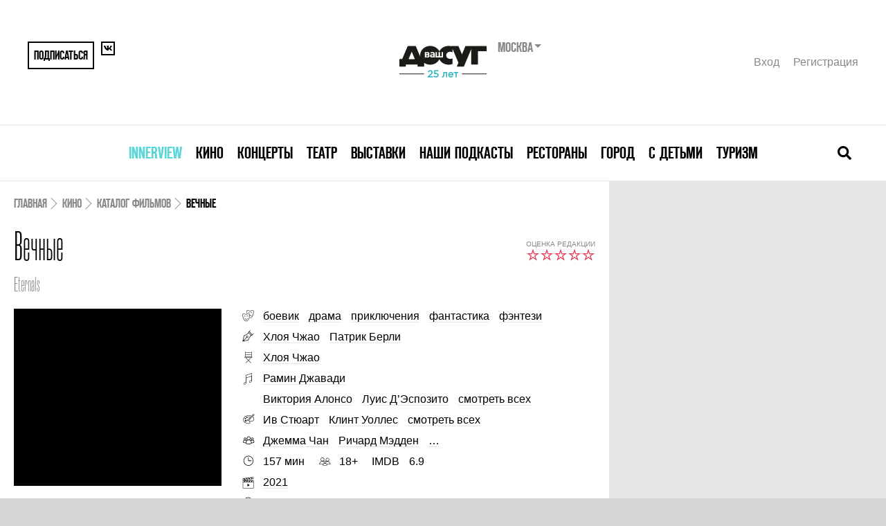

--- FILE ---
content_type: text/html; charset=UTF-8
request_url: https://www.vashdosug.ru/cinema/movie/2574491/
body_size: 13673
content:
<!DOCTYPE html>
<html class="no-js" lang="ru">
<head>
    <script>document.documentElement.classList.remove('no-js')</script>

    <meta name="csrf-param" content="_csrf">
    <meta name="csrf-token" content="2ZBIS986KPnLJR2Sr2S1yl3gtke0nv505Z6Mgelo8J61phAHrndssvNRbfH2HuaoKq7sPfXBpDmV7eC1u0Wd3A==">

    <meta charset="UTF-8">
    <meta name="google-site-verification" content="3DutPxKWzjlstzj6hcTQsORWY0GddgCHhpGjWT6lI88" />

    <title>Вечные (Eternals 2021), кадры из фильма, отзывы, дата выхода, актеры, расписание сеансов в кино. Ваш досуг </title>
    <link rel="shortcut icon" href="/favicon.ico" type="image/x-icon">

            <link rel="alternate" media="only screen and (max-width: 640px)" href="//m.vashdosug.ru/cinema/movie/2574491/">
    
    <meta name="viewport" content="width=device-width, initial-scale=1, user-scalable=0">

    <!-- Google Tag Manager -->
    <script>(function(w,d,s,l,i){w[l]=w[l]||[];w[l].push({'gtm.start':
          new Date().getTime(),event:'gtm.js'});var f=d.getElementsByTagName(s)[0],
        j=d.createElement(s),dl=l!='dataLayer'?'&l='+l:'';j.async=true;j.src=
        'https://www.googletagmanager.com/gtm.js?id='+i+dl;f.parentNode.insertBefore(j,f);
      })(window,document,'script','dataLayer','GTM-MBD9ZBJ');</script>
    <!-- End Google Tag Manager -->

            <link rel="stylesheet" href="/resources/css/main-fea69bcb61.css" media="all">
    
            <script src="//yastatic.net/pcode/adfox/loader.js" crossorigin="anonymous"></script>
        <script src="/static/frontend/js/adfox.asyn.code.scroll.js" async></script>
        <script src="/static/frontend/js/adfox.asyn.code.ver3.js" async></script>
    
    <script> window.modernVersion = true; window.currentUser = null</script>

                <meta name="title" content="Вечные (Eternals 2021), кадры из фильма, отзывы, дата выхода, актеры, расписание сеансов в кино. Ваш досуг ">
<meta name="description" content="Полная информация о фильме: Вечные (Eternals 2021) режиссер Хлоя Чжао, отзывы пользователей, профессиональных кинокритиков, рейтинг фильма, список актеров, возможность смотреть кино онлайн.">
<meta property="fb:app_id" content="118544371644579">
<meta property="og:title" content="Вечные (Eternals 2021), кадры из фильма, отзывы, дата выхода, актеры, расписание сеансов в кино. Ваш досуг ">
<meta property="og:description" content="Супергеройский боевик от режиссера «Замли кочевников» с Анджелина Джоли, Сальмой Хайек и Джеки Чаном в главных ролях.">
<meta property="og:url" content="https:/cinema/movie/2574491/">
<meta property="og:image" content="/random/560x292/506a07/">
<meta name="keywords" content="Вечные (Eternals 2021)">
<link href="/random/560x292/506a07/" rel="image_src">    
    </head>
<body class="vd-body">

            <!--AdFox START--> <!--yandex_rybalchenko@vashdosug.ru-->
        <!--Площадка: Vashdosug / * / *-->
        <!--Тип баннера: Брендирование_десктоп-->
        <!--Расположение: <верх страницы>-->
        <div id="adfox_159163732804629147"></div>
        <script>
            window.Ya.adfoxCode.create({
                ownerId: 335945,
                containerId: 'adfox_159163732804629147',
                params: {
                    pp: 'g',
                    ps: 'dwny',
                    p2: 'gvxz',
					pk: window.adFoxPk,
					puid1: window.mixedBrw,
					puid2: window.mixedScenario
                }
            });
        </script>
    
    <!-- tns-counter.ru -->
<script type="text/javascript">
(new Image()).src = '//www.tns-counter.ru/V13a***R>' + document.referrer.replace(/\*/g,'%2a') + '*rdwmedia_ru/ru/UTF-8/tmsec=vashdosug_site/' + Math.round(Math.random()*1E9);
</script>
<noscript>
	<img src="http://www.tns-counter.ru/V13a****rdwmedia_ru/ru/UTF-8/tmsec=vashdosug_site/" width="1" height="1" alt="" />
</noscript>
<!--/ tns-counter.ru -->            <!-- Yandex.Metrika counter -->
<script type="text/javascript">
var yaParams = { pk: window.adFoxPk };
</script>

<!-- Yandex.Metrika counter -->
<script type="text/javascript" >
   (function(m,e,t,r,i,k,a){m[i]=m[i]||function(){(m[i].a=m[i].a||[]).push(arguments)};
   m[i].l=1*new Date();k=e.createElement(t),a=e.getElementsByTagName(t)[0],k.async=1,k.src=r,a.parentNode.insertBefore(k,a)})
   (window, document, "script", "https://mc.yandex.ru/metrika/tag.js", "ym");

   ym(9722899, "init", {
        clickmap:true,
        trackLinks:true,
        accurateTrackBounce:true,
        webvisor:true,
        params:window.yaParams||{ }
   });
</script>
<noscript><div><img src="https://mc.yandex.ru/watch/9722899" style="position:absolute; left:-9999px;" alt="" /></div></noscript>
<!-- /Yandex.Metrika counter -->        <!--LiveInternet counter-->
<script type="text/javascript">
new Image().src = '//counter.yadro.ru/hit?t52.1;r'+
escape(document.referrer)+((typeof(screen)=='undefined')?'':
';s'+screen.width+'*'+screen.height+'*'+(screen.colorDepth?
screen.colorDepth:screen.pixelDepth))+';u'+escape(document.URL)+
';h'+escape(document.title.substring(0,150))+';'+Math.random()
</script>
<!--/LiveInternet-->    <!-- Rating@Mail.ru counter -->
<script type="text/javascript">
var _tmr = window._tmr || (window._tmr = []);
_tmr.push({id: "321196", type: "pageView", start: (new Date()).getTime()});
(function (d, w, id) {
  if (d.getElementById(id)) return;
  var ts = d.createElement("script"); ts.type = "text/javascript"; ts.async = true; ts.id = id;
  ts.src = "https://top-fwz1.mail.ru/js/code.js";
  var f = function () {var s = d.getElementsByTagName("script")[0]; s.parentNode.insertBefore(ts, s);};
  if (w.opera == "[object Opera]") { d.addEventListener("DOMContentLoaded", f, false); } else { f(); }
})(document, window, "topmailru-code");
</script><noscript><div>
<img src="https://top-fwz1.mail.ru/counter?id=321196;js=na" style="border:0;position:absolute;left:-9999px;" alt="Top.Mail.Ru" />
</div></noscript>
<!-- //Rating@Mail.ru counter -->

    
	
    
    


<div class="vd-header-mobile">
    <div class="vd-header-mobile__container">
        <div class="vd-header-mobile__control">
            <a href="/" class="vd-header-mobile__logo">
                <i class="vd-svg-icon vd-svg-icon_main-logo"></i>
            </a>
            <button class="vd-header-mobile__control-button vd-header-mobile__search-button">
                <i class="vd-svg-icon vd-svg-icon_search"></i>
            </button>
            <button class="vd-header-mobile__control-button vd-header-mobile__burger-button">
                <i class="vd-svg-icon vd-svg-icon_bars"></i>
            </button>
        </div>
        <div class="vd-header-mobile__search">
            <input type="text" class="vd-searchbar__input vd-searchbar__input-mobile" placeholder="Поиск лучших собыйти в москве">
        </div>
        <div class="vd-header-mobile__menu">
                            <div class="vd-header-mobile__menu-item">
                    <div class="vd-header-mobile__menu-dropdown">
                        <a data-oj-ga-click="event,menu,clickinterview" href="/msk/interview/">Innerview</a>
                    </div>

                                    </div>
                            <div class="vd-header-mobile__menu-item">
                    <div class="vd-header-mobile__menu-dropdown">
                        <a data-oj-ga-click="event,menu,clickcinema" href="/cinema/">Кино</a>
                    </div>

                                            <div class="vd-header-mobile__link-container">
                                                            <a data-oj-ga-click="event,menu,clickplaces" href="/msk/cinema/places/" class="vd-header-mobile__link">Кинотеатры</a>
                                                            <a data-oj-ga-click="event,menu,clickranking" href="/msk/cinema/ranking/" class="vd-header-mobile__link">Рейтинги</a>
                                                            <a data-oj-ga-click="event,menu,clickrankingBest" href="/cinema/ranking/best/" class="vd-header-mobile__link">Лучшие рейтинги фильмов</a>
                                                            <a data-oj-ga-click="event,menu,clickmovies" href="/cinema/movies/" class="vd-header-mobile__link">Каталог фильмов</a>
                                                            <a data-oj-ga-click="event,menu,clickserials" href="/cinema/serials/" class="vd-header-mobile__link">Каталог сериалов</a>
                                                            <a data-oj-ga-click="event,menu,clicklabels" href="/cinema/label/" class="vd-header-mobile__link">Подборки по темам</a>
                                                            <a data-oj-ga-click="event,menu,click" href="/persons/cinema/" class="vd-header-mobile__link">Каталог персон</a>
                                                            <a data-oj-ga-click="event,menu,clickarticles" href="/msk/cinema/articles/" class="vd-header-mobile__link">Обзоры и статьи</a>
                                                    </div>
                                    </div>
                            <div class="vd-header-mobile__menu-item">
                    <div class="vd-header-mobile__menu-dropdown">
                        <a data-oj-ga-click="event,menu,clickconcert" href="/msk/concert/">Концерты</a>
                    </div>

                                            <div class="vd-header-mobile__link-container">
                                                            <a data-oj-ga-click="event,menu,clickschedule" href="/msk/concert/schedule/" class="vd-header-mobile__link">Концертная афиша</a>
                                                            <a data-oj-ga-click="event,menu,clickplaces" href="/msk/concert/places/" class="vd-header-mobile__link">Концертные залы и клубы</a>
                                                            <a data-oj-ga-click="event,menu,clickfestivals" href="/msk/concert/festivals/" class="vd-header-mobile__link">Фестивали</a>
                                                            <a data-oj-ga-click="event,menu,clickranking" href="/msk/concert/ranking/" class="vd-header-mobile__link">Рейтинги</a>
                                                            <a data-oj-ga-click="event,menu,clickarticles" href="/msk/concert/articles/" class="vd-header-mobile__link">Статьи</a>
                                                    </div>
                                    </div>
                            <div class="vd-header-mobile__menu-item">
                    <div class="vd-header-mobile__menu-dropdown">
                        <a data-oj-ga-click="event,menu,clicktheatre" href="/msk/theatre/">Театр</a>
                    </div>

                                            <div class="vd-header-mobile__link-container">
                                                            <a data-oj-ga-click="event,menu,clickschedule" href="/msk/theatre/schedule/" class="vd-header-mobile__link">Театральная афиша</a>
                                                            <a data-oj-ga-click="event,menu,clickplaces" href="/msk/theatre/places/" class="vd-header-mobile__link">Каталог театров</a>
                                                            <a data-oj-ga-click="event,menu,clickfestivals" href="/msk/theatre/festivals/" class="vd-header-mobile__link">Фестивали</a>
                                                            <a data-oj-ga-click="event,menu,clickpersons" href="/msk/persons/theatre/" class="vd-header-mobile__link">Каталог персон</a>
                                                            <a data-oj-ga-click="event,menu,clickranking" href="/msk/theatre/ranking/" class="vd-header-mobile__link">Рейтинги</a>
                                                            <a data-oj-ga-click="event,menu,clickarticles" href="/msk/theatre/articles/" class="vd-header-mobile__link">Статьи</a>
                                                    </div>
                                    </div>
                            <div class="vd-header-mobile__menu-item">
                    <div class="vd-header-mobile__menu-dropdown">
                        <a data-oj-ga-click="event,menu,clickexhibition" href="/msk/exhibition/">Выставки</a>
                    </div>

                                            <div class="vd-header-mobile__link-container">
                                                            <a data-oj-ga-click="event,menu,clickschedule" href="/msk/exhibition/schedule/" class="vd-header-mobile__link">Афиша выставок</a>
                                                            <a data-oj-ga-click="event,menu,clickplaces" href="/msk/exhibition/places/" class="vd-header-mobile__link">Музеи и галереи</a>
                                                            <a data-oj-ga-click="event,menu,clickranking" href="/msk/exhibition/ranking/" class="vd-header-mobile__link">Рейтинги</a>
                                                            <a data-oj-ga-click="event,menu,clickarticles" href="/msk/exhibition/articles/" class="vd-header-mobile__link">Статьи</a>
                                                    </div>
                                    </div>
                            <div class="vd-header-mobile__menu-item">
                    <div class="vd-header-mobile__menu-dropdown">
                        <a data-oj-ga-click="event,menu,clickpodcasts" href="/msk/podcasts/">Наши подкасты</a>
                    </div>

                                    </div>
                            <div class="vd-header-mobile__menu-item">
                    <div class="vd-header-mobile__menu-dropdown">
                        <a data-oj-ga-click="event,menu,clickrestaurant" href="/msk/restaurant/">Рестораны</a>
                    </div>

                                            <div class="vd-header-mobile__link-container">
                                                            <a data-oj-ga-click="event,menu,clickplaces" href="/msk/restaurant/places/" class="vd-header-mobile__link">Каталог ресторанов</a>
                                                            <a data-oj-ga-click="event,menu,clickranking" href="/msk/restaurant/ranking/" class="vd-header-mobile__link">Рейтинги</a>
                                                            <a data-oj-ga-click="event,menu,clickotzyvy" href="/msk/restaurant/otzyvy/" class="vd-header-mobile__link">Отзывы</a>
                                                            <a data-oj-ga-click="event,menu,clickreviews" href="/msk/restaurant/reviews/" class="vd-header-mobile__link">Рецензии</a>
                                                            <a data-oj-ga-click="event,menu,clickarticles" href="/msk/restaurant/articles/" class="vd-header-mobile__link">Статьи</a>
                                                            <a data-oj-ga-click="event,menu,clicknews" href="/msk/restaurant/news/" class="vd-header-mobile__link">Новости</a>
                                                    </div>
                                    </div>
                            <div class="vd-header-mobile__menu-item">
                    <div class="vd-header-mobile__menu-dropdown">
                        <a data-oj-ga-click="event,menu,clickcity" href="/msk/city/">Город</a>
                    </div>

                                            <div class="vd-header-mobile__link-container">
                                                            <a data-oj-ga-click="event,menu,clickplaces" href="/msk/city/places/" class="vd-header-mobile__link">Места</a>
                                                            <a data-oj-ga-click="event,menu,clickranking" href="/msk/city/ranking/" class="vd-header-mobile__link">Рейтинги</a>
                                                            <a data-oj-ga-click="event,menu,clickarticles" href="/msk/city/articles/" class="vd-header-mobile__link">Статьи</a>
                                                    </div>
                                    </div>
                            <div class="vd-header-mobile__menu-item">
                    <div class="vd-header-mobile__menu-dropdown">
                        <a data-oj-ga-click="event,menu,clickchildren" href="/msk/children/">С детьми</a>
                    </div>

                                            <div class="vd-header-mobile__link-container">
                                                            <a data-oj-ga-click="event,menu,clickschedule" href="/msk/children/schedule/" class="vd-header-mobile__link">Афиша</a>
                                                            <a data-oj-ga-click="event,menu,clickplaces" href="/msk/children/places/" class="vd-header-mobile__link">Места</a>
                                                            <a data-oj-ga-click="event,menu,clickarticles" href="/msk/children/articles/" class="vd-header-mobile__link">Статьи</a>
                                                    </div>
                                    </div>
                            <div class="vd-header-mobile__menu-item">
                    <div class="vd-header-mobile__menu-dropdown">
                        <a data-oj-ga-click="event,menu,clicktravel" href="/msk/travel/">Туризм</a>
                    </div>

                                            <div class="vd-header-mobile__link-container">
                                                            <a data-oj-ga-click="event,menu,clickarticles" href="/msk/travel/articles/" class="vd-header-mobile__link">Статьи</a>
                                                    </div>
                                    </div>
            
            <div class="vd-header-mobile__user">
                <a href="#" data-modal="/auth/signin-form/" class="vd-header__user-link">Вход</a>
                <a href="#" data-modal="/auth/signup-form/" class="vd-header__user-link">Регистрация</a>
            </div>

            
<div class="region-switcher">
    <div class="title">Москва        <ul>
                            <li><a href="/site/change-city/?cityID=2">Санкт-Петербург</a></li>
                            <li><a href="/site/change-city/?cityID=3">Ярославль</a></li>
                    </ul>
    </div>
</div>        </div>
    </div>
</div>

    <div class="vd-container">
        <div class="vd-header">
            <div class="vd-header__container">
                
                <div class="vd-header__top">
                    <div class="vd-header__share">
                                                    <button data-modal="/auth/signup-form/" class="vd-header__share-button vd-header__share-button--big">Подписаться</button>
                                                <a href="https://vk.com/vashdosug" target="_blank" class="vd-header__share-button">
                            <i class="vd-svg-icon vd-svg-icon_vk"></i>
                        </a>
                                            </div>
                    <div class="vd-header__logo">
                        <div class="vd-header__logo-container">
                            <a href="/"><img src="/s/logo/vd_25let_black.svg" height="60" alt="Ваш Досуг"></a>
                            <form action="/site/change-city/" class="vd-header__city-select-container">
                                <div class="vd-header__city-select">
                                    Москва                                </div>

                                <select title="Выбор города" name="cityID" onchange="this.parentNode.submit();">
                                                                            <option value="1" selected>
                                            Москва                                        </option>
                                                                            <option value="2" >
                                            Санкт-Петербург                                        </option>
                                                                            <option value="3" >
                                            Ярославль                                        </option>
                                                                    </select>
                            </form>
                        </div>
                    </div>
                    <div class="vd-header__user">
                                                    <a href="#" data-modal="/auth/signin-form/" class="vd-header__user-link">Вход</a>
                            <a href="#" data-modal="/auth/signup-form/" class="vd-header__user-link">Регистрация</a>
                                            </div>
                </div>
                <div class="vd-header__bottom">
                    

<nav class="vd-menu">
            <div class="vd-menu__item">
            <a class="vd-menu__menu-link" href="/msk/interview/" style="color: #5bd5d6">Innerview</a>
                    </div>
            <div class="vd-menu__item">
            <a class="vd-menu__menu-link" href="/cinema/" style="">Кино</a>
                    </div>
            <div class="vd-menu__item">
            <a class="vd-menu__menu-link" href="/msk/concert/" style="">Концерты</a>
                    </div>
            <div class="vd-menu__item">
            <a class="vd-menu__menu-link" href="/msk/theatre/" style="">Театр</a>
                    </div>
            <div class="vd-menu__item">
            <a class="vd-menu__menu-link" href="/msk/exhibition/" style="">Выставки</a>
                    </div>
            <div class="vd-menu__item">
            <a class="vd-menu__menu-link" href="/msk/podcasts/" style="">Наши подкасты</a>
                    </div>
            <div class="vd-menu__item">
            <a class="vd-menu__menu-link" href="/msk/restaurant/" style="">Рестораны</a>
                    </div>
            <div class="vd-menu__item">
            <a class="vd-menu__menu-link" href="/msk/city/" style="">Город</a>
                    </div>
            <div class="vd-menu__item">
            <a class="vd-menu__menu-link" href="/msk/children/" style="">С детьми</a>
                    </div>
            <div class="vd-menu__item">
            <a class="vd-menu__menu-link" href="/msk/travel/" style="">Туризм</a>
                    </div>
    </nav>
                    <div class="vd-searchbar">
                        <form action="/s/cinema/" class="vd-searchbar__container">
                            <input type="text" name="q" class="vd-searchbar__input vd-searchbar__input-desktop" placeholder="Поиск лучших собыйти в москве">
                        </form>
                        <button class="vd-searchbar__close-button">
                            <i class="vd-svg-icon vd-svg-icon_times"></i>
                        </button>
                        <button class="vd-searchbar__open-button">
                            <i class="vd-svg-icon vd-svg-icon_search"></i>
                        </button>
                    </div>
                </div>
            </div>
        </div>

        
        <div class="vd-content">
                            <div class="vd-main-banner">
                    <!--AdFox START-->
<!--yandex_rybalchenko@vashdosug.ru-->
<!--Площадка: Vashdosug / * / *-->
<!--Тип баннера: Перетяжка 100%-->
<!--Расположение: <верх страницы>-->
<div id="adfox_158982095694145637"></div>
<script>
    window.Ya.adfoxCode.create({
        ownerId: 335945,
        containerId: 'adfox_158982095694145637',
        params: {
            pp: 'g',
            ps: 'dwny',
            p2: 'y',
            pk: window.adFoxPk
        }
    });
</script>                </div>
            
            
<script type="application/ld+json">{"@context":"http:\/\/schema.org","@type":"Movie","name":"\u0412\u0435\u0447\u043d\u044b\u0435","image":"\/random\/412x352\/4367bf\/","description":"\u0412\u0435\u0447\u043d\u044b\u0435 \u2014 \u043f\u0440\u0435\u0434\u0441\u0442\u0430\u0432\u0438\u0442\u0435\u043b\u0438 \u0440\u0430\u0441\u044b \u0433\u0435\u043d\u0435\u0442\u0438\u0447\u0435\u0441\u043a\u0438 \u0443\u043b\u0443\u0447\u0448\u0435\u043d\u043d\u044b\u0445 \u0441\u0443\u043f\u0435\u0440\u043b\u044e\u0434\u0435\u0439, \u0442\u0430\u0439\u043d\u043e \u0436\u0438\u0432\u0443\u0449\u0438\u0445 \u043d\u0430 \u0417\u0435\u043c\u043b\u0435. \u041e\u043d\u0438 \u043f\u043e\u044f\u0432\u0438\u043b\u0438\u0441\u044c \u043d\u0430 \u0441\u0432\u0435\u0442 5 \u043c\u0438\u043b\u043b\u0438\u043e\u043d\u043e\u0432 \u043b\u0435\u0442 \u043d\u0430\u0437\u0430\u0434 \u0432 \u0440\u0435\u0437\u0443\u043b\u044c\u0442\u0430\u0442\u0435 \u044d\u043a\u0441\u043f\u0435\u0440\u0438\u043c\u0435\u043d\u0442\u043e\u0432 \u043c\u043e\u0433\u0443\u0449\u0435\u0441\u0442\u0432\u0435\u043d\u043d\u044b\u0445 \u0446\u0435\u043b\u0435\u0441\u0442\u0438\u0430\u043b\u043e\u0432. \u041d\u0430\u0434\u0435\u043b\u0451\u043d\u043d\u044b\u0435 \u043d\u0435\u0432\u0435\u0440\u043e\u044f\u0442\u043d\u044b\u043c\u0438 \u0441\u0443\u043f\u0435\u0440\u0441\u043f\u043e\u0441\u043e\u0431\u043d\u043e\u0441\u0442\u044f\u043c\u0438, \u043d\u0430 \u043f\u0440\u043e\u0442\u044f\u0436\u0435\u043d\u0438\u0438 \u0442\u044b\u0441\u044f\u0447\u0435\u043b\u0435\u0442\u0438\u0439 \u043e\u043d\u0438 \u0441\u043a\u0440\u044b\u0432\u0430\u043b\u0438\u0441\u044c \u043e\u0442 \u0447\u0435\u043b\u043e\u0432\u0435\u0447\u0435\u0441\u043a\u043e\u0439 \u0446\u0438\u0432\u0438\u043b\u0438\u0437\u0430\u0446\u0438\u0438, \u0432 \u0442\u0430\u0439\u043d\u0435 \u0437\u0430\u0449\u0438\u0449\u0430\u044f \u043b\u044e\u0434\u0435\u0439 \u043e\u0442 \u043c\u043e\u043d\u0441\u0442\u0440\u0443\u043e\u0437\u043d\u044b\u0445 \u0434\u0435\u0432\u0438\u0430\u043d\u0442\u043e\u0432. \u041e\u0434\u043d\u0430\u043a\u043e, \u043f\u043e\u0441\u043b\u0435\u0434\u043d\u0438\u0435 \u0441\u043e\u0431\u044b\u0442\u0438\u044f \u0438 \u0434\u0435\u0439\u0441\u0442\u0432\u0438\u044f \u0422\u0430\u043d\u043e\u0441\u0430 \u0437\u0430\u0441\u0442\u0430\u0432\u0438\u043b\u0438 \u0438\u0445 \u0432\u044b\u0439\u0442\u0438 \u043d\u0430 \u0441\u0432\u0435\u0442.","genre":"\u0411\u043e\u0435\u0432\u0438\u043a, \u0414\u0440\u0430\u043c\u0430, \u041f\u0440\u0438\u043a\u043b\u044e\u0447\u0435\u043d\u0438\u044f, \u0424\u0430\u043d\u0442\u0430\u0441\u0442\u0438\u043a\u0430, \u0424\u044d\u043d\u0442\u0435\u0437\u0438","dateCreated":"2021-10-18","director":"\u0425\u043b\u043e\u044f \u0427\u0436\u0430\u043e","actor":"\u0414\u0436\u0435\u043c\u043c\u0430 \u0427\u0430\u043d, \u0420\u0438\u0447\u0430\u0440\u0434 \u041c\u044d\u0434\u0434\u0435\u043d, \u0410\u043d\u0434\u0436\u0435\u043b\u0438\u043d\u0430 \u0414\u0436\u043e\u043b\u0438, \u0421\u0430\u043b\u044c\u043c\u0430 \u0425\u0430\u0439\u0435\u043a, \u041a\u0438\u0442 \u0425\u0430\u0440\u0438\u043d\u0433\u0442\u043e\u043d, \u041a\u0443\u043c\u044d\u0439\u043b \u041d\u0430\u043d\u0434\u0436\u0438\u0430\u043d\u0438, \u0411\u0440\u0430\u0439\u0430\u043d \u0422\u0430\u0439\u0440\u0438 \u0413\u0435\u043d\u0440\u0438, \u0411\u0430\u0440\u0440\u0438 \u041a\u0435\u043e\u0433\u0430\u043d, \u041c\u0430 \u0414\u043e\u043d-\u0441\u043e\u043a, \u0425\u0430\u0440\u0438\u0448 \u041f\u0430\u0442\u0435\u043b\u044c, \u0411\u0438\u043b\u043b \u0421\u043a\u0430\u0440\u0441\u0433\u0430\u0440\u0434, \u0425\u0430\u0430\u0437 \u0421\u043b\u0435\u0439\u043c\u0430\u043d, \u0413\u0430\u0440\u0440\u0438 \u0421\u0442\u0430\u0439\u043b\u0441, \u0425\u0430\u043d\u043d\u0430 \u0414\u043e\u0434\u0434, \u0413\u0440\u044d\u0445\u0430\u043c \u0424\u043e\u043a\u0441, \u041f\u044d\u0442\u0442\u043e\u043d \u041e\u0441\u0432\u0430\u043b\u044c\u0442, \u0414\u044d\u0432\u0438\u0434 \u041a\u044d\u0439, \u041b\u043e\u0440\u0435\u043d\u0430 \u0411\u0443\u044d\u043d\u0430\u0432\u0435\u043d\u0442\u0443\u0440\u0430","countryOfOrigin":"\u0412\u0435\u043b\u0438\u043a\u043e\u0431\u0440\u0438\u0442\u0430\u043d\u0438\u044f, \u0421\u0428\u0410","duration":"PT2H37M"}</script>
<div class="placeholder">
    <div class="x-s-u" style="display: none"></div>
        <main class="evt-content">
        <div class="evt-content__inner">

            <!-- Breadcrumbs -->

            <script type="application/ld+json">{"@context":"https:\/\/schema.org","@type":"BreadcrumbList","itemListElement":[{"@type":"ListItem","position":1,"name":"Кино","item":"https:\/\/www.vashdosug.ru\/msk\/cinema\/"},{"@type":"ListItem","position":2,"name":"Каталог фильмов","item":"https:\/\/www.vashdosug.ru\/cinema\/movies\/"},{"@type":"ListItem","position":3,"name":"Вечные","item":"https:\/\/www.vashdosug.ru\/cinema\/movie\/2574491\/"}]}</script><nav class="evt-breadcrumbs"><span class="evt-breadcrumbs__link"><a href="/">Главная</a></span><span class="evt-breadcrumbs__link"><a href="/msk/cinema/">Кино</a></span><span class="evt-breadcrumbs__link"><a href="/cinema/movies/">Каталог фильмов</a></span><span class="evt-breadcrumbs__link evt-breadcrumbs__link--active">Вечные</span></nav>
            <!-- Header -->

            <header class="evt-header">
                <div class="evt-title">
                    <h1 class="evt-title__main">Вечные</h1>                </div>
                                    <div class="evt-rating">
                        <div class="evt-rating__label">Оценка редакции</div>
                        <div class="evt-rating__stars">
                            <span class="vd-rating vd-rating--gray"></span>
                            <span class="vd-rating vd-rating--10"></span>
                        </div>
                    </div>
                                                    <div class="evt-original-title" itemprop="alternateName">Eternals</div>
                            </header>


            <!-- Meta -->

            <section class="evt-meta">
                <div class="evt-cover">
                    <div class="aspect-412x352">
                        <img class="aspect-content lazy evt-cover__image" data-src="/random/412x352/7bc7f9/" alt=""/>
                        <noscript>
                            <img class="lazy evt-cover__image" src="/random/412x352/c67897/" alt=""/>
                        </noscript>
                    </div>

                    <div class="evt-cover__overlay"></div>
                                                        </div>


                <div class="evt-details">
                                            <div class="evt-details__item">
                            <i class="vd-icon vd-icon--genre"></i>
                            <div class="evt-details__text ">
                                <a class="evt-details__link" href="/cinema/movies/35_boevik/">боевик</a> <a class="evt-details__link" href="/cinema/movies/drama/">драма</a> <a class="evt-details__link" href="/cinema/movies/priklyucheniya/">приключения</a> <a class="evt-details__link" href="/cinema/movies/fantastika/">фантастика</a> <a class="evt-details__link" href="/cinema/movies/fentezi/">фэнтези</a>                            </div>
                        </div>
                                            <div class="evt-details__item">
                            <i class="vd-icon vd-icon--writer"></i>
                            <div class="evt-details__text ">
                                <span itemtype="http://schema.org/Person" 0="itemscope" itemprop="actor"><a class="evt-details__link" href="/persons/view/" itemprop="name">Хлоя Чжао</a></span> <span itemtype="http://schema.org/Person" 0="itemscope" itemprop="actor"><a class="evt-details__link" href="/person/patrik-berli/" itemprop="name">Патрик Берли</a></span>                             </div>
                        </div>
                                            <div class="evt-details__item">
                            <i class="vd-icon vd-icon--director"></i>
                            <div class="evt-details__text ">
                                <span itemtype="http://schema.org/Person" 0="itemscope" itemprop="actor"><a class="evt-details__link" href="/persons/view/" itemprop="name">Хлоя Чжао</a></span>                             </div>
                        </div>
                                            <div class="evt-details__item">
                            <i class="vd-icon vd-icon--composer"></i>
                            <div class="evt-details__text ">
                                <span itemtype="http://schema.org/Person" 0="itemscope" itemprop="actor"><a class="evt-details__link" href="/person/ramin-dzavadi/" itemprop="name">Рамин Джавади</a></span>                             </div>
                        </div>
                                            <div class="evt-details__item">
                            <i class="vd-icon vd-icon--blank"></i>
                            <div class="evt-details__text ">
                                <span itemtype="http://schema.org/Person" 0="itemscope" itemprop="actor"><a class="evt-details__link" href="/person/viktoria-alonso-965208/" itemprop="name">Виктория Алонсо</a></span> <span itemtype="http://schema.org/Person" 0="itemscope" itemprop="actor"><a class="evt-details__link" href="/person/luis-d-espozito/" itemprop="name">Луис Д’Эспозито</a></span> <a href="/cinema/movie/2574491/tab-persons/">смотреть всех</a>                            </div>
                        </div>
                                            <div class="evt-details__item">
                            <i class="vd-icon vd-icon--artist"></i>
                            <div class="evt-details__text ">
                                <span itemtype="http://schema.org/Person" 0="itemscope" itemprop="actor"><a class="evt-details__link" href="/person/iv-stuart/" itemprop="name">Ив Стюарт</a></span> <span itemtype="http://schema.org/Person" 0="itemscope" itemprop="actor"><a class="evt-details__link" href="/person/klint-uolles/" itemprop="name">Клинт Уоллес</a></span> <a href="/cinema/movie/2574491/tab-persons/">смотреть всех</a>                            </div>
                        </div>
                                            <div class="evt-details__item">
                            <i class="vd-icon vd-icon--actors"></i>
                            <div class="evt-details__text ">
                                <span itemtype="http://schema.org/Person" 0="itemscope" itemprop="actor"><a class="evt-details__link" href="/person/dzhemma-chan/" itemprop="name">Джемма Чан</a></span> <span itemtype="http://schema.org/Person" 0="itemscope" itemprop="actor"><a class="evt-details__link" href="/person/richardmadden/" itemprop="name">Ричард Мэдден</a></span> <span><a class="evt-details__link" href="/cinema/movie/2574491/tab-persons/#tabstop">…</a></span>                            </div>
                        </div>
                    
                    <div class="evt-details__grid">
                                                    <div class="evt-details__grid-item">
                                <i class="vd-icon vd-icon--duration"></i>
                                <div class="evt-details__text">
                                    <span>157 мин</span>
                                </div>
                            </div>
                        
                                                    <div class="evt-details__grid-item">
                                <i class="vd-icon vd-icon--age-censor"></i>
                                <div class="evt-details__text">
                                    <span>18+</span>
                                </div>
                            </div>
                        
                                                    <div class="evt-details__grid-item evt-details__grid-item--no-icon">
                                <div class="evt-details__text">
                                    <span>IMDB</span>
                                    <span><div itemprop="aggregateRating" itemscope itemtype="http://schema.org/AggregateRating" style="float:right">
    <meta itemprop="ratingValue" content="6.9">
    <meta itemprop="reviewCount" content="1">
    <meta itemprop="worstRating" content="1">
    <meta itemprop="bestRating" content="10">

    &nbsp;6.9</div>

</span>
                                </div>
                            </div>
                                            </div>

                    
                                            <div class="evt-details__grid">
                                                            <div class="evt-details__grid-item">
                                    <i class="vd-icon vd-icon--year"></i>
                                    <div class="evt-details__text">
                                        <span><a href="/cinema/movies/2021y/">2021</a></span>
                                    </div>
                                </div>
                                                                                </div>
                    
                                            <div class="evt-details__grid evt-details__grid--tall">
                            <div class="evt-details__grid-item">
                                <i class="vd-icon vd-icon--country"></i>
                                <div class="evt-details__text evt-details__text_long">
                                    <span><a href="/cinema/movies/velikobritaniya/">Великобритания</a> <a href="/cinema/movies/ssha/">США</a></span>
                                </div>
                            </div>
                        </div>
                    
                    <div class="evt-details__tickets evt-tickets">
                        <!-- Tickets -->
                                                <div><noindex><a 
            data-active="0"
            rel="nofollow"
            onclick="Reminder.chooseDuration(2574491);"
            class="vd-button vd-button--blue evt-tickets__remind x-reminder-link "
            data-entity-id="2574491">Напомнить о кино</a></noindex></div>
                    </div>
                </div>
            </section>

            <!-- Section navigation -->

            
<nav id="tabstop" class="evt-section-nav">
    <div class="evt-section-nav__container">
                                                    <a href="/cinema/movie/2574491/" class="evt-section-nav__link evt-section-nav__link--active">Описание</a>
                                                                                                                                                                                                                                                                <a href="/cinema/movie/2574491/tab-persons/#tabstop" class="evt-section-nav__link ">Персоны</a>
                                                                        </div>
</nav>
            
<section class="evt-description">
                <div class="evt-description-premieres">
            <div class="evt-description-premieres__premiere-ru"><i class="vd-icon vd-icon--premiere-ru"></i><span>Премьера в России: 8 ноября 2021</span></div>            <div class="evt-description-premieres__premiere-world"><i class="vd-icon vd-icon--country"></i><span>Мировая премьера: 18 октября 2021</span></div>        </div>
        <p>Вечные — представители расы генетически улучшенных суперлюдей, тайно живущих на Земле. Они появились на свет 5 миллионов лет назад в результате экспериментов могущественных целестиалов. Наделённые невероятными суперспособностями, на протяжении тысячелетий они скрывались от человеческой цивилизации, в тайне защищая людей от монструозных девиантов. Однако, последние события и действия Таноса заставили их выйти на свет.</p>
</section>



<!-- Sharing -->


<section class="evt-sharing">
    <button class="evt-sharing__share">
        <i class="vd-icon vd-icon--share"></i>
        <span>Отправить другу</span>
    </button>
    <div class="evt-sharing__buttons">
        <script defer src="//yastatic.net/share2/share.js"></script>
                    <div class="ya-share2" data-counter="" data-services="vkontakte,odnoklassniki,moimir,pocket,viber,whatsapp,skype,telegram"></div>
            </div>

    
<button class="evt-sharing__add-to-favorites "
        data-favorite="2574491" data-add-text="Добавить в избранное"
        data-added-text="В избранном"></button></section>

<div class="evt-reviews">

            <div class="evt-reviews__header">
            <h2 class="evt-h2">Отзывы о &laquo;Вечные&raquo;</h2>

                    </div>
    
    <div class="evt-reviews__container">
        <div id="comment-answer-placeholder-2574491"></div>

        
            </div>

    <form onsubmit="return false" action="/api/add-opinion/" method="post" class="evt-reviews__form" data-comment-form>
        <input type="hidden" name="modern_design" value="1">
        <input type="hidden" name="id" value="2574491">

        <textarea name="opinion" required minlength="100" class="evt-reviews__textarea" placeholder="Вы смотрели фильм? Оставьте ваш отзыв - он поможет другим сделать правильный выбор!"></textarea>

        <div class="evt-reviews__leave-review">
            <button class="vd-button vd-button--blue evt-reviews__leave-review-button">Рассказать о своих впечатлениях</button>
            <span>и поставить вашу оценку</span>
            <span class="evt-reviews__rate" data-rating-widget="0" data-entity-id="2574491">
                <span class="vd-rating vd-rating--gray"></span>
                <span class="vd-rating vd-rating--0" data-stars="vd-rating--$"></span>
            </span>
            <span>(текущая оценка: )</span>
        </div>
    </form>

    </div>


<!--AdFox START-->
<!--yandex_rybalchenko@vashdosug.ru-->
<!--Площадка: Vashdosug / * / *-->
<!--Тип баннера: Перетяжка 100%-->
<!--Расположение: <середина страницы>-->
<div id="adfox_158982160308764482"></div>
<script>
    window.Ya.adfoxCode.create({
        ownerId: 335945,
        containerId: 'adfox_158982160308764482',
        params: {
            pp: 'h',
            ps: 'dwny',
            p2: 'y'
        }
    });
</script>


    <section class="evt-other-events">
        <h2 class="evt-h2">Читайте про другие <br /> события</h2>
        <div class="evt-other-events__container">
                    <a href="/msk/cinema/article/2576713/" class="evt-other-events__link">
                <div class="evt-other-events__image lazy-bg" style="background-image: url('//media.vashdosug.ru/media/979305/201x176/')"></div>
                <div class="evt-other-events__title">Век Голливуда: авторский кинокурс Анжелики Артюх</div>
            </a>
                    <a href="/msk/cinema/article/2576572/" class="evt-other-events__link">
                <div class="evt-other-events__image lazy-bg" style="background-image: url('//media.vashdosug.ru/media/978046/201x176/')"></div>
                <div class="evt-other-events__title">6-ой фестиваль фильмов об искусстве</div>
            </a>
                    <a href="/msk/cinema/article/2576448/" class="evt-other-events__link">
                <div class="evt-other-events__image lazy-bg" style="background-image: url('//media.vashdosug.ru/media/977273/201x176/')"></div>
                <div class="evt-other-events__title">Хой и пой: 5 фильмов, которые помогут лучше разобраться в панк-культуре</div>
            </a>
                    <a href="/msk/cinema/ranking/2571505/" class="evt-other-events__link">
                <div class="evt-other-events__image lazy-bg" style="background-image: url('//media.vashdosug.ru/media/967476/201x176/')"></div>
                <div class="evt-other-events__title">Лекции-подкасты по истории кино</div>
            </a>
                    <a href="/msk/cinema/ranking/2569149/" class="evt-other-events__link">
                <div class="evt-other-events__image lazy-bg" style="background-image: url('/random/201x176/e96b0e/')"></div>
                <div class="evt-other-events__title">Главные кинопремьеры, которые выйдут в прокат в декабре 2019</div>
            </a>
                    <a href="/msk/cinema/ranking/2568453/" class="evt-other-events__link">
                <div class="evt-other-events__image lazy-bg" style="background-image: url('/random/201x176/a66ce0/')"></div>
                <div class="evt-other-events__title">Главные премьеры фильмов в ноябре 2019</div>
            </a>
                </div>
    </section>





<!-- Persons -->
    <section class="evt-persons">
        <div class="evt-persons__header">
            <h2 class="evt-h2">Актеры «Вечные»</h2>
            <a href="/cinema/movie/2574491/tab-persons/" class="evt-persons__more-link">Смотреть всех актёров</a>
        </div>
        <div class="evt-persons__container">
                            <a href="/person/dzhemma-chan/" class="evt-person">
                    <div class="evt-person__image lazy-bg" style="background-image: url('/s/images/card/persons/user_colors_yellow.jpg')"></div>
                    <div class="evt-person__name">Джемма Чан</div>
                </a>
                            <a href="/person/richardmadden/" class="evt-person">
                    <div class="evt-person__image lazy-bg" style="background-image: url('/s/images/card/persons/user_colors_green.jpg')"></div>
                    <div class="evt-person__name">Ричард Мэдден</div>
                </a>
                            <a href="/person/andzhelina-dzholi/" class="evt-person">
                    <div class="evt-person__image lazy-bg" style="background-image: url('/s/images/card/persons/user_colors_violet.jpg')"></div>
                    <div class="evt-person__name">Анджелина Джоли</div>
                </a>
                            <a href="/person/salma-khayek/" class="evt-person">
                    <div class="evt-person__image lazy-bg" style="background-image: url('/s/images/card/persons/user_colors_violet.jpg')"></div>
                    <div class="evt-person__name">Сальма Хайек</div>
                </a>
                    </div>
    </section>

    <section class="evt-other-shows">
        <div class="evt-other-shows__header">
            <h2 class="evt-h2">Другие кинофильмы / боевик</h2>
        </div>
        <div class="evt-other-shows__container">
                            <a class="evt-other-show evt-other-show--vd" href="/cinema/movie/2575341/">
                    <div class="evt-other-show__image lazy-bg" style="background-image: url('//media.vashdosug.ru/media/969211/412x352/')"></div>
                    <div class="evt-other-show-body">
                        <h3 class="evt-other-show-body__title">Межсезонье</h3>
                        <p>Драматичный роуд-муви от Александра Ханта.</p>
                    </div>
                </a>
                            <a class="evt-other-show evt-other-show--vd" href="/cinema/movie/2575143/">
                    <div class="evt-other-show__image lazy-bg" style="background-image: url('//media.vashdosug.ru/media/967936/412x352/')"></div>
                    <div class="evt-other-show-body">
                        <h3 class="evt-other-show-body__title">Лето 1941 года</h3>
                        <p>28 апреля, в преддверии майских праздников и Дня Победы в широкий прокат выходит военно-историческая драма «Лето 1941 года». Фильм рассказывает реальную историю боевого пути Ади Шарипова, казахского ученого, писателя и общественного деятеля - от первого боя, до трагического ранения.</p>
                    </div>
                </a>
                    </div>
    </section>


    <!-- Trendy pages -->
        </div>
        <div class="evt-content__banner evt-banner-area">
            <div class="evt-banner-area__container js-scroll-banner">
                                    <div class="sidebar-banners" data-vd-sidebar-banners>
            <div class="inner-banner x-banner" ng-class="{current:bnr==0,bottom:bottom==1,fixed:fixed==1}">
            <!--AdFox START-->
<!--yandex_rybalchenko@vashdosug.ru-->
<!--Площадка: Vashdosug / * / *-->
<!--Тип баннера: 300x600_top-->
<!--Расположение: <верх страницы>-->
<div id="adfox_158982469904888175"></div>
<script>
    window.Ya.adfoxCode.create({
        ownerId: 335945,
        containerId: 'adfox_158982469904888175',
        params: {
            pp: 'g',
            ps: 'dwny',
            p2: 'gvfr',
            pk: window.adFoxPk
        }
    });
</script>
        </div>
        <div class="inner-banner x-banner" ng-class="{current:bnr==1,bottom:bottom==1,fixed:fixed==1}">
            <!--AdFox START-->
<!--yandex_rybalchenko@vashdosug.ru-->
<!--Площадка: Vashdosug / * / *-->
<!--Тип баннера: 300x600_down-->
<!--Расположение: <низ страницы>-->
<div id="adfox_158982476832161556"></div>
<script>
    window.Ya.adfoxCode.create({
        ownerId: 335945,
        containerId: 'adfox_158982476832161556',
        params: {
            pp: 'i',
            ps: 'dwny',
            p2: 'grxj',
            pk: window.adFoxPk
        }
    });
</script>        </div>
    </div>                            </div>
        </div>
    </main>
</div>


        </div>

        
        <div class="vd-footer__bottom vd-footer-bottom" style="background: white;margin-top: 25px;">
            <div class="vd-footer-bottom__copyrights">
                <noindex>
                    <div class="vd-footer-bottom__project-info" style="font-size: 18px">
                                    «ВашДосуг.RU/VashDosug.RU» зарегистрировано Федеральной службой по надзору в сфере связи, информационных технологий и массовых коммуникаций (Роскомнадзор). Св-во
            Эл № ФС 77—71066 от 13.09.2017.
            Учредитель: ООО «Досуг-Медиа». Издатель — ООО «Досуг-Медиа» (<a href="http://rdw-media.ru/personaldata" target="_blank">О персональных данных</a>)
                    </div>
                </noindex>
            </div>

            <div class="vd-footer-bottom__logo vd-footer-logo">
                <div class="vd-footer-logo__age-limit">18+</div>
                <a href="/"><img src="/modern/logo.svg" alt="ВашДосуг" width="207" height="51"></a>
            </div>
        </div>

                    <div class="vd-footer">
                            <div class="vd-footer__top-promo"></div>
                <div class="vd-footer__tags"></div>
                
                
                <div class="vd-footer__global-text vd-footer__global-text_empty"></div>
            
            <div class="vd-footer__sitemap">
                <div class="vd-footer__sitemap-logo vd-footer-logo">
                    <div class="vd-footer-logo__age-limit">18+</div>
                    <a href="/"><img src="/s/logo/vd_25let_black.svg" alt="ВашДосуг" width="207" height="90"></a>
                </div>

                <ul class="bottom-menu">
            <li>
            <a href="/cinema/">Кино</a>                            <div>
                                            <a href="/msk/cinema/places/">Кинотеатры</a><br>                                            <a href="/msk/cinema/ranking/">Рейтинги</a><br>                                            <a href="/cinema/ranking/best/">Лучшие рейтинги фильмов</a><br>                                            <a href="/cinema/movies/">Каталог фильмов</a><br>                                            <a href="/cinema/serials/">Каталог сериалов</a><br>                                            <a href="/cinema/label/">Подборки по темам</a><br>                                            <a href="/persons/cinema/">Каталог персон</a><br>                                            <a href="/msk/cinema/articles/">Обзоры и статьи</a><br>                                    </div>
                    </li>
            <li>
            <a href="/msk/concert/">Концерты</a>                            <div>
                                            <a href="/msk/concert/schedule/">Концертная афиша</a><br>                                            <a href="/msk/concert/places/">Концертные залы и клубы</a><br>                                            <a href="/msk/concert/festivals/">Фестивали</a><br>                                            <a href="/msk/concert/ranking/">Рейтинги</a><br>                                            <a href="/msk/concert/articles/">Статьи</a><br>                                    </div>
                    </li>
            <li>
            <a href="/msk/theatre/">Театр</a>                            <div>
                                            <a href="/msk/theatre/schedule/">Театральная афиша</a><br>                                            <a href="/msk/theatre/places/">Каталог театров</a><br>                                            <a href="/msk/theatre/festivals/">Фестивали</a><br>                                            <a href="/msk/persons/theatre/">Каталог персон</a><br>                                            <a href="/msk/theatre/ranking/">Рейтинги</a><br>                                            <a href="/msk/theatre/articles/">Статьи</a><br>                                    </div>
                    </li>
            <li>
            <a href="/msk/exhibition/">Выставки</a>                            <div>
                                            <a href="/msk/exhibition/schedule/">Афиша выставок</a><br>                                            <a href="/msk/exhibition/places/">Музеи и галереи</a><br>                                            <a href="/msk/exhibition/ranking/">Рейтинги</a><br>                                            <a href="/msk/exhibition/articles/">Статьи</a><br>                                    </div>
                    </li>
            <li>
            <a href="/msk/podcasts/">Наши подкасты</a>                    </li>
            <li>
            <a href="/msk/restaurant/">Рестораны</a>                            <div>
                                            <a href="/msk/restaurant/places/">Каталог ресторанов</a><br>                                            <a href="/msk/restaurant/ranking/">Рейтинги</a><br>                                            <a href="/msk/restaurant/otzyvy/">Отзывы</a><br>                                            <a href="/msk/restaurant/reviews/">Рецензии</a><br>                                            <a href="/msk/restaurant/articles/">Статьи</a><br>                                            <a href="/msk/restaurant/news/">Новости</a><br>                                    </div>
                    </li>
            <li>
            <a href="/msk/city/">Город</a>                            <div>
                                            <a href="/msk/city/places/">Места</a><br>                                            <a href="/msk/city/ranking/">Рейтинги</a><br>                                            <a href="/msk/city/articles/">Статьи</a><br>                                            <a href="/msk/fitnes_klub/places/">Фитнес-клубы</a><br>                                    </div>
                    </li>
            <li>
            <a href="/msk/children/">С детьми</a>                            <div>
                                            <a href="/msk/children/schedule/">Афиша</a><br>                                            <a href="/msk/children/places/">Места</a><br>                                            <a href="/msk/children/articles/">Статьи</a><br>                                    </div>
                    </li>
            <li>
            <a href="/msk/travel/">Туризм</a>                            <div>
                                            <a href="/msk/travel/articles/">Статьи</a><br>                                    </div>
                    </li>
    </ul>            </div>

            <div class="vd-footer__bottom vd-footer-bottom">
                <div class="vd-footer-bottom__copyrights">
                                <a href="/pages/team/">Команда</a>                <a href="/pages/adv/">Реклама на сайте</a>                <a href="/pages/partners/">Партнеры</a>                <a href="/pages/eula/">Пользовательское соглашение</a>    
                    
                </div>

            </div>
        </div>
            </div>

    
            <script src="/resources/js/vendor-7c9bbab830.js"></script>
        <script src="/resources/js/index-58e1e14d86.js"></script>

        <script src="/resources/js/comments-8f76d139d8.js"></script><script src="/resources/js/reminder-6d1d398a88.js"></script><script src="https://msk.kassir.ru/start-frame.js"></script><script src="https://kassa.rambler.ru/s/widget/js/TicketManager.js"></script>    
    </body>
</html>



--- FILE ---
content_type: application/javascript; charset=UTF-8
request_url: https://www.vashdosug.ru/static/frontend/js/adfox.asyn.code.scroll.js
body_size: 3036
content:
function AdFox_getWindowSize() {
var winWidth,winHeight;
	if( typeof( window.innerWidth ) == 'number' ) {
		//Non-IE
		winWidth = window.innerWidth;
		winHeight = window.innerHeight;
	} else if( document.documentElement && ( document.documentElement.clientWidth || document.documentElement.clientHeight ) ) {
		//IE 6+ in 'standards compliant mode'
		winWidth = document.documentElement.clientWidth;
		winHeight = document.documentElement.clientHeight;
	} else if( document.body && ( document.body.clientWidth || document.body.clientHeight ) ) {
		//IE 4 compatible
		winWidth = document.body.clientWidth;
		winHeight = document.body.clientHeight;
	}
	return {"width":winWidth, "height":winHeight};
}//END function AdFox_getWindowSize

function AdFox_getElementPosition(elemId){
    var elem;
    
    if (document.getElementById) {
		elem = document.getElementById(elemId);
	}
	else if (document.layers) {
		elem = document.elemId;
	}
	else if (document.all) {
		elem = document.all.elemId;
	}
    var w = elem.offsetWidth;
    var h = elem.offsetHeight;	
    var l = 0;
    var t = 0;
	
    while (elem)
    {
        l += elem.offsetLeft;
        t += elem.offsetTop;
        elem = elem.offsetParent;
    }

    return {"left":l, "top":t, "width":w, "height":h};
} //END function AdFox_getElementPosition

function AdFox_getBodyScrollTop(){
	return self.pageYOffset || (document.documentElement && document.documentElement.scrollTop) || (document.body && document.body.scrollTop);
} //END function AdFox_getBodyScrollTop

function AdFox_getBodyScrollLeft(){
	return self.pageXOffset || (document.documentElement && document.documentElement.scrollLeft) || (document.body && document.body.scrollLeft);
}//END function AdFox_getBodyScrollLeft

function AdFox_Scroll(elemId,elemSrc){
   var winPos = AdFox_getWindowSize();
   var winWidth = winPos.width;
   var winHeight = winPos.height;
   var scrollY = AdFox_getBodyScrollTop();
   var scrollX =  AdFox_getBodyScrollLeft();
   var divId = 'AdFox_banner_'+elemId;
   var ltwhPos = AdFox_getElementPosition(divId);
   var lPos = ltwhPos.left;
   var tPos = ltwhPos.top;

   if(scrollY+winHeight+5 >= tPos && scrollX+winWidth+5 >= lPos){
      AdFox_getCodeScript_scroll(1,elemId,elemSrc);
	  }else{
	     setTimeout('AdFox_Scroll('+elemId+',"'+elemSrc+'");',100);
	  }
}//End function AdFox_Scroll

function AdFox_getCodeScript_scroll(AF_n,AF_id,AF_src){
	var 
		AF_doc,
		script = null;
	if(AF_n<10){
		try{
			if(document.all && !window.opera){
				AF_doc = window.frames['AdFox_iframe_'+AF_id].document;
			}else if(document.getElementById){
				AF_doc = document.getElementById('AdFox_iframe_'+AF_id).contentDocument;
			}
		}catch(e){}
		if(AF_doc && AF_doc.readyState == 'complete'){
			script = AF_doc.createElement('script');
			script.setAttribute('type', 'text/javascript');
			script.setAttribute('src', AF_src.replace(/&amp;/g, '&'));
			AF_doc.getElementsByTagName('head')[0].appendChild(script);
		}else if(AF_doc){
			AF_doc.write('<scr'+'ipt type="text/javascript" src="'+AF_src+'"><\/scr'+'ipt>');
		}else{
			setTimeout('AdFox_getCodeScript_scroll('+(++AF_n)+','+AF_id+',"'+AF_src+'");', 100);
		}
	}
}